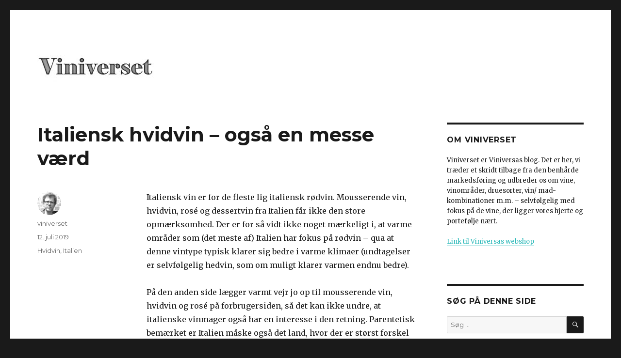

--- FILE ---
content_type: text/html; charset=UTF-8
request_url: https://viniverset.dk/2019/07/12/italiensk-hvidvin-ogsaa-en-messe-vaerd/
body_size: 11549
content:
<!DOCTYPE html>
<html lang="da-DK" class="no-js">
<head>
	<meta charset="UTF-8">
	<meta name="viewport" content="width=device-width, initial-scale=1">
	<link rel="profile" href="http://gmpg.org/xfn/11">
		<link rel="pingback" href="https://viniverset.dk/xmlrpc.php">
		<script>(function(html){html.className = html.className.replace(/\bno-js\b/,'js')})(document.documentElement);</script>
<title>Italiensk hvidvin &#8211; også en messe værd &#8211; Viniverset</title>
<meta name='robots' content='max-image-preview:large' />
<link rel='dns-prefetch' href='//fonts.googleapis.com' />
<link href='https://fonts.gstatic.com' crossorigin rel='preconnect' />
<link rel="alternate" type="application/rss+xml" title="Viniverset &raquo; Feed" href="https://viniverset.dk/feed/" />
<link rel="alternate" type="application/rss+xml" title="Viniverset &raquo;-kommentar-feed" href="https://viniverset.dk/comments/feed/" />
<link rel="alternate" type="application/rss+xml" title="Viniverset &raquo; Italiensk hvidvin &#8211; også en messe værd-kommentar-feed" href="https://viniverset.dk/2019/07/12/italiensk-hvidvin-ogsaa-en-messe-vaerd/feed/" />
<script type="text/javascript">
/* <![CDATA[ */
window._wpemojiSettings = {"baseUrl":"https:\/\/s.w.org\/images\/core\/emoji\/15.0.3\/72x72\/","ext":".png","svgUrl":"https:\/\/s.w.org\/images\/core\/emoji\/15.0.3\/svg\/","svgExt":".svg","source":{"concatemoji":"https:\/\/viniverset.dk\/wp-includes\/js\/wp-emoji-release.min.js?ver=6.6.4"}};
/*! This file is auto-generated */
!function(i,n){var o,s,e;function c(e){try{var t={supportTests:e,timestamp:(new Date).valueOf()};sessionStorage.setItem(o,JSON.stringify(t))}catch(e){}}function p(e,t,n){e.clearRect(0,0,e.canvas.width,e.canvas.height),e.fillText(t,0,0);var t=new Uint32Array(e.getImageData(0,0,e.canvas.width,e.canvas.height).data),r=(e.clearRect(0,0,e.canvas.width,e.canvas.height),e.fillText(n,0,0),new Uint32Array(e.getImageData(0,0,e.canvas.width,e.canvas.height).data));return t.every(function(e,t){return e===r[t]})}function u(e,t,n){switch(t){case"flag":return n(e,"\ud83c\udff3\ufe0f\u200d\u26a7\ufe0f","\ud83c\udff3\ufe0f\u200b\u26a7\ufe0f")?!1:!n(e,"\ud83c\uddfa\ud83c\uddf3","\ud83c\uddfa\u200b\ud83c\uddf3")&&!n(e,"\ud83c\udff4\udb40\udc67\udb40\udc62\udb40\udc65\udb40\udc6e\udb40\udc67\udb40\udc7f","\ud83c\udff4\u200b\udb40\udc67\u200b\udb40\udc62\u200b\udb40\udc65\u200b\udb40\udc6e\u200b\udb40\udc67\u200b\udb40\udc7f");case"emoji":return!n(e,"\ud83d\udc26\u200d\u2b1b","\ud83d\udc26\u200b\u2b1b")}return!1}function f(e,t,n){var r="undefined"!=typeof WorkerGlobalScope&&self instanceof WorkerGlobalScope?new OffscreenCanvas(300,150):i.createElement("canvas"),a=r.getContext("2d",{willReadFrequently:!0}),o=(a.textBaseline="top",a.font="600 32px Arial",{});return e.forEach(function(e){o[e]=t(a,e,n)}),o}function t(e){var t=i.createElement("script");t.src=e,t.defer=!0,i.head.appendChild(t)}"undefined"!=typeof Promise&&(o="wpEmojiSettingsSupports",s=["flag","emoji"],n.supports={everything:!0,everythingExceptFlag:!0},e=new Promise(function(e){i.addEventListener("DOMContentLoaded",e,{once:!0})}),new Promise(function(t){var n=function(){try{var e=JSON.parse(sessionStorage.getItem(o));if("object"==typeof e&&"number"==typeof e.timestamp&&(new Date).valueOf()<e.timestamp+604800&&"object"==typeof e.supportTests)return e.supportTests}catch(e){}return null}();if(!n){if("undefined"!=typeof Worker&&"undefined"!=typeof OffscreenCanvas&&"undefined"!=typeof URL&&URL.createObjectURL&&"undefined"!=typeof Blob)try{var e="postMessage("+f.toString()+"("+[JSON.stringify(s),u.toString(),p.toString()].join(",")+"));",r=new Blob([e],{type:"text/javascript"}),a=new Worker(URL.createObjectURL(r),{name:"wpTestEmojiSupports"});return void(a.onmessage=function(e){c(n=e.data),a.terminate(),t(n)})}catch(e){}c(n=f(s,u,p))}t(n)}).then(function(e){for(var t in e)n.supports[t]=e[t],n.supports.everything=n.supports.everything&&n.supports[t],"flag"!==t&&(n.supports.everythingExceptFlag=n.supports.everythingExceptFlag&&n.supports[t]);n.supports.everythingExceptFlag=n.supports.everythingExceptFlag&&!n.supports.flag,n.DOMReady=!1,n.readyCallback=function(){n.DOMReady=!0}}).then(function(){return e}).then(function(){var e;n.supports.everything||(n.readyCallback(),(e=n.source||{}).concatemoji?t(e.concatemoji):e.wpemoji&&e.twemoji&&(t(e.twemoji),t(e.wpemoji)))}))}((window,document),window._wpemojiSettings);
/* ]]> */
</script>
<style id='wp-emoji-styles-inline-css' type='text/css'>

	img.wp-smiley, img.emoji {
		display: inline !important;
		border: none !important;
		box-shadow: none !important;
		height: 1em !important;
		width: 1em !important;
		margin: 0 0.07em !important;
		vertical-align: -0.1em !important;
		background: none !important;
		padding: 0 !important;
	}
</style>
<link rel='stylesheet' id='wp-block-library-css' href='https://viniverset.dk/wp-includes/css/dist/block-library/style.min.css?ver=6.6.4' type='text/css' media='all' />
<style id='wp-block-library-theme-inline-css' type='text/css'>
.wp-block-audio :where(figcaption){color:#555;font-size:13px;text-align:center}.is-dark-theme .wp-block-audio :where(figcaption){color:#ffffffa6}.wp-block-audio{margin:0 0 1em}.wp-block-code{border:1px solid #ccc;border-radius:4px;font-family:Menlo,Consolas,monaco,monospace;padding:.8em 1em}.wp-block-embed :where(figcaption){color:#555;font-size:13px;text-align:center}.is-dark-theme .wp-block-embed :where(figcaption){color:#ffffffa6}.wp-block-embed{margin:0 0 1em}.blocks-gallery-caption{color:#555;font-size:13px;text-align:center}.is-dark-theme .blocks-gallery-caption{color:#ffffffa6}:root :where(.wp-block-image figcaption){color:#555;font-size:13px;text-align:center}.is-dark-theme :root :where(.wp-block-image figcaption){color:#ffffffa6}.wp-block-image{margin:0 0 1em}.wp-block-pullquote{border-bottom:4px solid;border-top:4px solid;color:currentColor;margin-bottom:1.75em}.wp-block-pullquote cite,.wp-block-pullquote footer,.wp-block-pullquote__citation{color:currentColor;font-size:.8125em;font-style:normal;text-transform:uppercase}.wp-block-quote{border-left:.25em solid;margin:0 0 1.75em;padding-left:1em}.wp-block-quote cite,.wp-block-quote footer{color:currentColor;font-size:.8125em;font-style:normal;position:relative}.wp-block-quote.has-text-align-right{border-left:none;border-right:.25em solid;padding-left:0;padding-right:1em}.wp-block-quote.has-text-align-center{border:none;padding-left:0}.wp-block-quote.is-large,.wp-block-quote.is-style-large,.wp-block-quote.is-style-plain{border:none}.wp-block-search .wp-block-search__label{font-weight:700}.wp-block-search__button{border:1px solid #ccc;padding:.375em .625em}:where(.wp-block-group.has-background){padding:1.25em 2.375em}.wp-block-separator.has-css-opacity{opacity:.4}.wp-block-separator{border:none;border-bottom:2px solid;margin-left:auto;margin-right:auto}.wp-block-separator.has-alpha-channel-opacity{opacity:1}.wp-block-separator:not(.is-style-wide):not(.is-style-dots){width:100px}.wp-block-separator.has-background:not(.is-style-dots){border-bottom:none;height:1px}.wp-block-separator.has-background:not(.is-style-wide):not(.is-style-dots){height:2px}.wp-block-table{margin:0 0 1em}.wp-block-table td,.wp-block-table th{word-break:normal}.wp-block-table :where(figcaption){color:#555;font-size:13px;text-align:center}.is-dark-theme .wp-block-table :where(figcaption){color:#ffffffa6}.wp-block-video :where(figcaption){color:#555;font-size:13px;text-align:center}.is-dark-theme .wp-block-video :where(figcaption){color:#ffffffa6}.wp-block-video{margin:0 0 1em}:root :where(.wp-block-template-part.has-background){margin-bottom:0;margin-top:0;padding:1.25em 2.375em}
</style>
<style id='classic-theme-styles-inline-css' type='text/css'>
/*! This file is auto-generated */
.wp-block-button__link{color:#fff;background-color:#32373c;border-radius:9999px;box-shadow:none;text-decoration:none;padding:calc(.667em + 2px) calc(1.333em + 2px);font-size:1.125em}.wp-block-file__button{background:#32373c;color:#fff;text-decoration:none}
</style>
<style id='global-styles-inline-css' type='text/css'>
:root{--wp--preset--aspect-ratio--square: 1;--wp--preset--aspect-ratio--4-3: 4/3;--wp--preset--aspect-ratio--3-4: 3/4;--wp--preset--aspect-ratio--3-2: 3/2;--wp--preset--aspect-ratio--2-3: 2/3;--wp--preset--aspect-ratio--16-9: 16/9;--wp--preset--aspect-ratio--9-16: 9/16;--wp--preset--color--black: #000000;--wp--preset--color--cyan-bluish-gray: #abb8c3;--wp--preset--color--white: #fff;--wp--preset--color--pale-pink: #f78da7;--wp--preset--color--vivid-red: #cf2e2e;--wp--preset--color--luminous-vivid-orange: #ff6900;--wp--preset--color--luminous-vivid-amber: #fcb900;--wp--preset--color--light-green-cyan: #7bdcb5;--wp--preset--color--vivid-green-cyan: #00d084;--wp--preset--color--pale-cyan-blue: #8ed1fc;--wp--preset--color--vivid-cyan-blue: #0693e3;--wp--preset--color--vivid-purple: #9b51e0;--wp--preset--color--dark-gray: #1a1a1a;--wp--preset--color--medium-gray: #686868;--wp--preset--color--light-gray: #e5e5e5;--wp--preset--color--blue-gray: #4d545c;--wp--preset--color--bright-blue: #007acc;--wp--preset--color--light-blue: #9adffd;--wp--preset--color--dark-brown: #402b30;--wp--preset--color--medium-brown: #774e24;--wp--preset--color--dark-red: #640c1f;--wp--preset--color--bright-red: #ff675f;--wp--preset--color--yellow: #ffef8e;--wp--preset--gradient--vivid-cyan-blue-to-vivid-purple: linear-gradient(135deg,rgba(6,147,227,1) 0%,rgb(155,81,224) 100%);--wp--preset--gradient--light-green-cyan-to-vivid-green-cyan: linear-gradient(135deg,rgb(122,220,180) 0%,rgb(0,208,130) 100%);--wp--preset--gradient--luminous-vivid-amber-to-luminous-vivid-orange: linear-gradient(135deg,rgba(252,185,0,1) 0%,rgba(255,105,0,1) 100%);--wp--preset--gradient--luminous-vivid-orange-to-vivid-red: linear-gradient(135deg,rgba(255,105,0,1) 0%,rgb(207,46,46) 100%);--wp--preset--gradient--very-light-gray-to-cyan-bluish-gray: linear-gradient(135deg,rgb(238,238,238) 0%,rgb(169,184,195) 100%);--wp--preset--gradient--cool-to-warm-spectrum: linear-gradient(135deg,rgb(74,234,220) 0%,rgb(151,120,209) 20%,rgb(207,42,186) 40%,rgb(238,44,130) 60%,rgb(251,105,98) 80%,rgb(254,248,76) 100%);--wp--preset--gradient--blush-light-purple: linear-gradient(135deg,rgb(255,206,236) 0%,rgb(152,150,240) 100%);--wp--preset--gradient--blush-bordeaux: linear-gradient(135deg,rgb(254,205,165) 0%,rgb(254,45,45) 50%,rgb(107,0,62) 100%);--wp--preset--gradient--luminous-dusk: linear-gradient(135deg,rgb(255,203,112) 0%,rgb(199,81,192) 50%,rgb(65,88,208) 100%);--wp--preset--gradient--pale-ocean: linear-gradient(135deg,rgb(255,245,203) 0%,rgb(182,227,212) 50%,rgb(51,167,181) 100%);--wp--preset--gradient--electric-grass: linear-gradient(135deg,rgb(202,248,128) 0%,rgb(113,206,126) 100%);--wp--preset--gradient--midnight: linear-gradient(135deg,rgb(2,3,129) 0%,rgb(40,116,252) 100%);--wp--preset--font-size--small: 13px;--wp--preset--font-size--medium: 20px;--wp--preset--font-size--large: 36px;--wp--preset--font-size--x-large: 42px;--wp--preset--spacing--20: 0.44rem;--wp--preset--spacing--30: 0.67rem;--wp--preset--spacing--40: 1rem;--wp--preset--spacing--50: 1.5rem;--wp--preset--spacing--60: 2.25rem;--wp--preset--spacing--70: 3.38rem;--wp--preset--spacing--80: 5.06rem;--wp--preset--shadow--natural: 6px 6px 9px rgba(0, 0, 0, 0.2);--wp--preset--shadow--deep: 12px 12px 50px rgba(0, 0, 0, 0.4);--wp--preset--shadow--sharp: 6px 6px 0px rgba(0, 0, 0, 0.2);--wp--preset--shadow--outlined: 6px 6px 0px -3px rgba(255, 255, 255, 1), 6px 6px rgba(0, 0, 0, 1);--wp--preset--shadow--crisp: 6px 6px 0px rgba(0, 0, 0, 1);}:where(.is-layout-flex){gap: 0.5em;}:where(.is-layout-grid){gap: 0.5em;}body .is-layout-flex{display: flex;}.is-layout-flex{flex-wrap: wrap;align-items: center;}.is-layout-flex > :is(*, div){margin: 0;}body .is-layout-grid{display: grid;}.is-layout-grid > :is(*, div){margin: 0;}:where(.wp-block-columns.is-layout-flex){gap: 2em;}:where(.wp-block-columns.is-layout-grid){gap: 2em;}:where(.wp-block-post-template.is-layout-flex){gap: 1.25em;}:where(.wp-block-post-template.is-layout-grid){gap: 1.25em;}.has-black-color{color: var(--wp--preset--color--black) !important;}.has-cyan-bluish-gray-color{color: var(--wp--preset--color--cyan-bluish-gray) !important;}.has-white-color{color: var(--wp--preset--color--white) !important;}.has-pale-pink-color{color: var(--wp--preset--color--pale-pink) !important;}.has-vivid-red-color{color: var(--wp--preset--color--vivid-red) !important;}.has-luminous-vivid-orange-color{color: var(--wp--preset--color--luminous-vivid-orange) !important;}.has-luminous-vivid-amber-color{color: var(--wp--preset--color--luminous-vivid-amber) !important;}.has-light-green-cyan-color{color: var(--wp--preset--color--light-green-cyan) !important;}.has-vivid-green-cyan-color{color: var(--wp--preset--color--vivid-green-cyan) !important;}.has-pale-cyan-blue-color{color: var(--wp--preset--color--pale-cyan-blue) !important;}.has-vivid-cyan-blue-color{color: var(--wp--preset--color--vivid-cyan-blue) !important;}.has-vivid-purple-color{color: var(--wp--preset--color--vivid-purple) !important;}.has-black-background-color{background-color: var(--wp--preset--color--black) !important;}.has-cyan-bluish-gray-background-color{background-color: var(--wp--preset--color--cyan-bluish-gray) !important;}.has-white-background-color{background-color: var(--wp--preset--color--white) !important;}.has-pale-pink-background-color{background-color: var(--wp--preset--color--pale-pink) !important;}.has-vivid-red-background-color{background-color: var(--wp--preset--color--vivid-red) !important;}.has-luminous-vivid-orange-background-color{background-color: var(--wp--preset--color--luminous-vivid-orange) !important;}.has-luminous-vivid-amber-background-color{background-color: var(--wp--preset--color--luminous-vivid-amber) !important;}.has-light-green-cyan-background-color{background-color: var(--wp--preset--color--light-green-cyan) !important;}.has-vivid-green-cyan-background-color{background-color: var(--wp--preset--color--vivid-green-cyan) !important;}.has-pale-cyan-blue-background-color{background-color: var(--wp--preset--color--pale-cyan-blue) !important;}.has-vivid-cyan-blue-background-color{background-color: var(--wp--preset--color--vivid-cyan-blue) !important;}.has-vivid-purple-background-color{background-color: var(--wp--preset--color--vivid-purple) !important;}.has-black-border-color{border-color: var(--wp--preset--color--black) !important;}.has-cyan-bluish-gray-border-color{border-color: var(--wp--preset--color--cyan-bluish-gray) !important;}.has-white-border-color{border-color: var(--wp--preset--color--white) !important;}.has-pale-pink-border-color{border-color: var(--wp--preset--color--pale-pink) !important;}.has-vivid-red-border-color{border-color: var(--wp--preset--color--vivid-red) !important;}.has-luminous-vivid-orange-border-color{border-color: var(--wp--preset--color--luminous-vivid-orange) !important;}.has-luminous-vivid-amber-border-color{border-color: var(--wp--preset--color--luminous-vivid-amber) !important;}.has-light-green-cyan-border-color{border-color: var(--wp--preset--color--light-green-cyan) !important;}.has-vivid-green-cyan-border-color{border-color: var(--wp--preset--color--vivid-green-cyan) !important;}.has-pale-cyan-blue-border-color{border-color: var(--wp--preset--color--pale-cyan-blue) !important;}.has-vivid-cyan-blue-border-color{border-color: var(--wp--preset--color--vivid-cyan-blue) !important;}.has-vivid-purple-border-color{border-color: var(--wp--preset--color--vivid-purple) !important;}.has-vivid-cyan-blue-to-vivid-purple-gradient-background{background: var(--wp--preset--gradient--vivid-cyan-blue-to-vivid-purple) !important;}.has-light-green-cyan-to-vivid-green-cyan-gradient-background{background: var(--wp--preset--gradient--light-green-cyan-to-vivid-green-cyan) !important;}.has-luminous-vivid-amber-to-luminous-vivid-orange-gradient-background{background: var(--wp--preset--gradient--luminous-vivid-amber-to-luminous-vivid-orange) !important;}.has-luminous-vivid-orange-to-vivid-red-gradient-background{background: var(--wp--preset--gradient--luminous-vivid-orange-to-vivid-red) !important;}.has-very-light-gray-to-cyan-bluish-gray-gradient-background{background: var(--wp--preset--gradient--very-light-gray-to-cyan-bluish-gray) !important;}.has-cool-to-warm-spectrum-gradient-background{background: var(--wp--preset--gradient--cool-to-warm-spectrum) !important;}.has-blush-light-purple-gradient-background{background: var(--wp--preset--gradient--blush-light-purple) !important;}.has-blush-bordeaux-gradient-background{background: var(--wp--preset--gradient--blush-bordeaux) !important;}.has-luminous-dusk-gradient-background{background: var(--wp--preset--gradient--luminous-dusk) !important;}.has-pale-ocean-gradient-background{background: var(--wp--preset--gradient--pale-ocean) !important;}.has-electric-grass-gradient-background{background: var(--wp--preset--gradient--electric-grass) !important;}.has-midnight-gradient-background{background: var(--wp--preset--gradient--midnight) !important;}.has-small-font-size{font-size: var(--wp--preset--font-size--small) !important;}.has-medium-font-size{font-size: var(--wp--preset--font-size--medium) !important;}.has-large-font-size{font-size: var(--wp--preset--font-size--large) !important;}.has-x-large-font-size{font-size: var(--wp--preset--font-size--x-large) !important;}
:where(.wp-block-post-template.is-layout-flex){gap: 1.25em;}:where(.wp-block-post-template.is-layout-grid){gap: 1.25em;}
:where(.wp-block-columns.is-layout-flex){gap: 2em;}:where(.wp-block-columns.is-layout-grid){gap: 2em;}
:root :where(.wp-block-pullquote){font-size: 1.5em;line-height: 1.6;}
</style>
<link rel='stylesheet' id='uaf_client_css-css' href='http://viniverset.dk/wp-content/uploads/useanyfont/uaf.css?ver=1439563792' type='text/css' media='all' />
<link rel='stylesheet' id='twentysixteen-fonts-css' href='https://fonts.googleapis.com/css?family=Merriweather%3A400%2C700%2C900%2C400italic%2C700italic%2C900italic%7CMontserrat%3A400%2C700%7CInconsolata%3A400&#038;subset=latin%2Clatin-ext' type='text/css' media='all' />
<link rel='stylesheet' id='genericons-css' href='https://viniverset.dk/wp-content/themes/twentysixteen/genericons/genericons.css?ver=3.4.1' type='text/css' media='all' />
<link rel='stylesheet' id='twentysixteen-style-css' href='https://viniverset.dk/wp-content/themes/twentysixteen/style.css?ver=6.6.4' type='text/css' media='all' />
<style id='twentysixteen-style-inline-css' type='text/css'>

		/* Custom Link Color */
		.menu-toggle:hover,
		.menu-toggle:focus,
		a,
		.main-navigation a:hover,
		.main-navigation a:focus,
		.dropdown-toggle:hover,
		.dropdown-toggle:focus,
		.social-navigation a:hover:before,
		.social-navigation a:focus:before,
		.post-navigation a:hover .post-title,
		.post-navigation a:focus .post-title,
		.tagcloud a:hover,
		.tagcloud a:focus,
		.site-branding .site-title a:hover,
		.site-branding .site-title a:focus,
		.entry-title a:hover,
		.entry-title a:focus,
		.entry-footer a:hover,
		.entry-footer a:focus,
		.comment-metadata a:hover,
		.comment-metadata a:focus,
		.pingback .comment-edit-link:hover,
		.pingback .comment-edit-link:focus,
		.comment-reply-link,
		.comment-reply-link:hover,
		.comment-reply-link:focus,
		.required,
		.site-info a:hover,
		.site-info a:focus {
			color: #28b8b8;
		}

		mark,
		ins,
		button:hover,
		button:focus,
		input[type="button"]:hover,
		input[type="button"]:focus,
		input[type="reset"]:hover,
		input[type="reset"]:focus,
		input[type="submit"]:hover,
		input[type="submit"]:focus,
		.pagination .prev:hover,
		.pagination .prev:focus,
		.pagination .next:hover,
		.pagination .next:focus,
		.widget_calendar tbody a,
		.page-links a:hover,
		.page-links a:focus {
			background-color: #28b8b8;
		}

		input[type="date"]:focus,
		input[type="time"]:focus,
		input[type="datetime-local"]:focus,
		input[type="week"]:focus,
		input[type="month"]:focus,
		input[type="text"]:focus,
		input[type="email"]:focus,
		input[type="url"]:focus,
		input[type="password"]:focus,
		input[type="search"]:focus,
		input[type="tel"]:focus,
		input[type="number"]:focus,
		textarea:focus,
		.tagcloud a:hover,
		.tagcloud a:focus,
		.menu-toggle:hover,
		.menu-toggle:focus {
			border-color: #28b8b8;
		}

		@media screen and (min-width: 56.875em) {
			.main-navigation li:hover > a,
			.main-navigation li.focus > a {
				color: #28b8b8;
			}
		}
	
</style>
<link rel='stylesheet' id='twentysixteen-block-style-css' href='https://viniverset.dk/wp-content/themes/twentysixteen/css/blocks.css?ver=20181230' type='text/css' media='all' />
<!--[if lt IE 10]>
<link rel='stylesheet' id='twentysixteen-ie-css' href='https://viniverset.dk/wp-content/themes/twentysixteen/css/ie.css?ver=20160816' type='text/css' media='all' />
<![endif]-->
<!--[if lt IE 9]>
<link rel='stylesheet' id='twentysixteen-ie8-css' href='https://viniverset.dk/wp-content/themes/twentysixteen/css/ie8.css?ver=20160816' type='text/css' media='all' />
<![endif]-->
<!--[if lt IE 8]>
<link rel='stylesheet' id='twentysixteen-ie7-css' href='https://viniverset.dk/wp-content/themes/twentysixteen/css/ie7.css?ver=20160816' type='text/css' media='all' />
<![endif]-->
<!--[if lt IE 9]>
<script type="text/javascript" src="https://viniverset.dk/wp-content/themes/twentysixteen/js/html5.js?ver=3.7.3" id="twentysixteen-html5-js"></script>
<![endif]-->
<script type="text/javascript" src="https://viniverset.dk/wp-includes/js/jquery/jquery.min.js?ver=3.7.1" id="jquery-core-js"></script>
<script type="text/javascript" src="https://viniverset.dk/wp-includes/js/jquery/jquery-migrate.min.js?ver=3.4.1" id="jquery-migrate-js"></script>
<link rel="https://api.w.org/" href="https://viniverset.dk/wp-json/" /><link rel="alternate" title="JSON" type="application/json" href="https://viniverset.dk/wp-json/wp/v2/posts/233" /><link rel="EditURI" type="application/rsd+xml" title="RSD" href="https://viniverset.dk/xmlrpc.php?rsd" />
<meta name="generator" content="WordPress 6.6.4" />
<link rel="canonical" href="https://viniverset.dk/2019/07/12/italiensk-hvidvin-ogsaa-en-messe-vaerd/" />
<link rel='shortlink' href='https://viniverset.dk/?p=233' />
<link rel="alternate" title="oEmbed (JSON)" type="application/json+oembed" href="https://viniverset.dk/wp-json/oembed/1.0/embed?url=https%3A%2F%2Fviniverset.dk%2F2019%2F07%2F12%2Fitaliensk-hvidvin-ogsaa-en-messe-vaerd%2F" />
<link rel="alternate" title="oEmbed (XML)" type="text/xml+oembed" href="https://viniverset.dk/wp-json/oembed/1.0/embed?url=https%3A%2F%2Fviniverset.dk%2F2019%2F07%2F12%2Fitaliensk-hvidvin-ogsaa-en-messe-vaerd%2F&#038;format=xml" />
<style type="text/css">.recentcomments a{display:inline !important;padding:0 !important;margin:0 !important;}</style>		<style type="text/css" id="twentysixteen-header-css">
		.site-branding {
			margin: 0 auto 0 0;
		}

		.site-branding .site-title,
		.site-description {
			clip: rect(1px, 1px, 1px, 1px);
			position: absolute;
		}
		</style>
		<link rel="icon" href="https://viniverset.dk/wp-content/uploads/2019/05/cropped-icon_viniverset-32x32.jpg" sizes="32x32" />
<link rel="icon" href="https://viniverset.dk/wp-content/uploads/2019/05/cropped-icon_viniverset-192x192.jpg" sizes="192x192" />
<link rel="apple-touch-icon" href="https://viniverset.dk/wp-content/uploads/2019/05/cropped-icon_viniverset-180x180.jpg" />
<meta name="msapplication-TileImage" content="https://viniverset.dk/wp-content/uploads/2019/05/cropped-icon_viniverset-270x270.jpg" />
</head>

<body class="post-template-default single single-post postid-233 single-format-standard wp-custom-logo wp-embed-responsive">
<div id="page" class="site">
	<div class="site-inner">
		<a class="skip-link screen-reader-text" href="#content">Videre til indhold</a>

		<header id="masthead" class="site-header" role="banner">
			<div class="site-header-main">
				<div class="site-branding">
					<a href="https://viniverset.dk/" class="custom-logo-link" rel="home"><img width="240" height="64" src="https://viniverset.dk/wp-content/uploads/2019/05/cropped-viniverset_logo.jpg" class="custom-logo" alt="Viniverset" decoding="async" /></a>
											<p class="site-title"><a href="https://viniverset.dk/" rel="home">Viniverset</a></p>
												<p class="site-description">Strejftog i vinverdens randområder</p>
									</div><!-- .site-branding -->

							</div><!-- .site-header-main -->

					</header><!-- .site-header -->

		<div id="content" class="site-content">

<div id="primary" class="content-area">
	<main id="main" class="site-main" role="main">
		
<article id="post-233" class="post-233 post type-post status-publish format-standard hentry category-hvidvin category-italien">
	<header class="entry-header">
		<h1 class="entry-title">Italiensk hvidvin &#8211; også en messe værd</h1>	</header><!-- .entry-header -->

	
	
	<div class="entry-content">
		
<p>Italiensk vin er for de fleste lig italiensk rødvin. Mousserende vin, hvidvin, rosé og dessertvin fra Italien får ikke den store opmærksomhed. Der er for så vidt ikke noget mærkeligt i, at varme områder som (det meste af) Italien har fokus på rødvin &#8211; qua at denne vintype typisk klarer sig bedre i varme klimaer (undtagelser er selvfølgelig hedvin, som om muligt klarer varmen endnu bedre). </p>



<p>På den anden side lægger varmt vejr jo op til mousserende vin, hvidvin og rosé på forbrugersiden, så det kan ikke undre, at italienske vinmager også har en interesse i den retning. Parentetisk bemærket er Italien måske også det land, hvor der er størst forskel på, hvad lokalbefolkningen drikker, og hvad vinøse turister interesserer sig for. </p>



<p>Det er ikke fordi, at Italien ikke har haft en form for kommerciel succes med i hvert fald hvidvin og mousserende vin. I 1980&#8217;erne var Soave og Frascati det, mange drak &#8211; og i dag er der en vis Pinot Grigio og Prosecco-bølge. Når det handler om kvalitet har Italien imidlertid haft sværere ved at etablere sig på disse fronter. </p>



<p>Og ja, klimaet er ikke så umiddelbart velegnet til hvidvin, rosé og mousserende vin som f.eks. Tyskland og Frankrig, men på den anden side har områder som f.eks. Californien vist, at man også kan lave kvalitetshvidvin i varme klimaer. </p>



<p>Og der findes altså også spændende vine i disse kategorier i Italien. </p>



<p>Jeg skal ærligt indrømme, at jeg endnu ikke har fået hverken den mousserende vin eller rosé, der får mig til at sværge til disse vintyper i deres italienske udgaver. På det mousserende område vil jeg hævde, at det er de billigere typer &#8211; som Prosecco eller Asti Spumante -, som er mest interessante, mens de vine, som forsøger at nærme sig Champagne (Franciacorta m.fl.) ikke formår at retfærdiggøre deres priser. </p>



<p>Men hvad med italiensk hvidvin? </p>



<p>Her vil jeg faktisk hævde, at Italien har noget at byde på. Og som med deres rødvine er det i min bog klart de lokale druesorter, som er mest interessante. </p>



<p>Garganega, Verdicchio, Vermentino, Arneis m.fl. giver faktisk vine, som ikke blot smager godt, men som også bidrager med noget unikt på den internationale vinscene. </p>



<p>Det kræver selvfølgelig, at de parres med seriøse vinproducenter, som tager både druesorterne og vinproduktionen alvorligt. Sker det, får man vine, der ikke skal konkurrere med hverken Frankrig eller Tyskland, netop fordi de giver vine med et andet udtryk og egenart. </p>



<p>Generelt er friskhed mantraet i italienske hvidvine. Det skyldes ikke blot klimaet, men også den mad, vinene typisk parres med. Chardonnay-fede hvidvine er således en sjældenhed i Italien (selv de hvidvine, som rent faktisk er lavet på Chardonnay er typiske lette og frugtige). </p>



<p>Fadlagring af hvidvin findes absolut, men igen er det ikke normen. Til gengæld arbejder flere og flere italienske vinmagere med bærmekontakt og batonnage for at give ekstra kompleksitet og mundfornemmelse til deres vine. Disse vine hører typisk til blandt de mest spændende italienske hvidvine. </p>



<p>Prismæssigt vil jeg hævde, at det typisk er i niveauet omkring 150-200 kroner, at man får de mest interessante vine, når man sammenholder pris og kvalitet. </p>



<p>I det billige leje kan de italienske vine simpelthen ikke måle sig med f.eks. de tyske, når man ser på kvalitet, og over 200,- kan kvaliteten ofte ikke følge med.  </p>



<p>I smørhullet fra 150-200,- findes der imidlertid egensindige hvidvine med stor personlighed og kompleksitet, som absolut bør tages alvorligt af alle vininteresserede.</p>

<div class="author-info">
	<div class="author-avatar">
		<img alt='' src='https://secure.gravatar.com/avatar/8a8a4442e0105caccbf9dd30af83a9a6?s=42&#038;d=mm&#038;r=g' srcset='https://secure.gravatar.com/avatar/8a8a4442e0105caccbf9dd30af83a9a6?s=84&#038;d=mm&#038;r=g 2x' class='avatar avatar-42 photo' height='42' width='42' decoding='async'/>	</div><!-- .author-avatar -->

	<div class="author-description">
		<h2 class="author-title"><span class="author-heading">Forfatter:</span> viniverset</h2>

		<p class="author-bio">
			Vinimportør med speciale i vin fra mindre kendte områder i Tyskland, Frankrig og Italien.			<a class="author-link" href="https://viniverset.dk/author/viniverset/" rel="author">
				Vis alle indlæg fra viniverset			</a>
		</p><!-- .author-bio -->
	</div><!-- .author-description -->
</div><!-- .author-info -->
	</div><!-- .entry-content -->

	<footer class="entry-footer">
		<span class="byline"><span class="author vcard"><img alt='' src='https://secure.gravatar.com/avatar/8a8a4442e0105caccbf9dd30af83a9a6?s=49&#038;d=mm&#038;r=g' srcset='https://secure.gravatar.com/avatar/8a8a4442e0105caccbf9dd30af83a9a6?s=98&#038;d=mm&#038;r=g 2x' class='avatar avatar-49 photo' height='49' width='49' decoding='async'/><span class="screen-reader-text">Forfatter </span> <a class="url fn n" href="https://viniverset.dk/author/viniverset/">viniverset</a></span></span><span class="posted-on"><span class="screen-reader-text">Udgivet  </span><a href="https://viniverset.dk/2019/07/12/italiensk-hvidvin-ogsaa-en-messe-vaerd/" rel="bookmark"><time class="entry-date published" datetime="2019-07-12T14:33:27+00:00">12. juli 2019</time><time class="updated" datetime="2019-07-12T14:40:33+00:00">12. juli 2019</time></a></span><span class="cat-links"><span class="screen-reader-text">Kategorier </span><a href="https://viniverset.dk/category/hvidvin/" rel="category tag">Hvidvin</a>, <a href="https://viniverset.dk/category/italien/" rel="category tag">Italien</a></span>			</footer><!-- .entry-footer -->
</article><!-- #post-## -->

<div id="comments" class="comments-area">

	
	
		<div id="respond" class="comment-respond">
		<h2 id="reply-title" class="comment-reply-title">Skriv et svar <small><a rel="nofollow" id="cancel-comment-reply-link" href="/2019/07/12/italiensk-hvidvin-ogsaa-en-messe-vaerd/#respond" style="display:none;">Annuller svar</a></small></h2><p class="must-log-in">Du skal være <a href="https://viniverset.dk/wp-login.php?redirect_to=https%3A%2F%2Fviniverset.dk%2F2019%2F07%2F12%2Fitaliensk-hvidvin-ogsaa-en-messe-vaerd%2F">logget ind</a> for at skrive en kommentar.</p>	</div><!-- #respond -->
	
</div><!-- .comments-area -->

	<nav class="navigation post-navigation" aria-label="Indlæg">
		<h2 class="screen-reader-text">Indlægsnavigation</h2>
		<div class="nav-links"><div class="nav-previous"><a href="https://viniverset.dk/2019/07/05/fejl-i-vin-som-i-virkeligheden-ikke-er-fejl/" rel="prev"><span class="meta-nav" aria-hidden="true">Forrige</span> <span class="screen-reader-text">Forrige indlæg:</span> <span class="post-title">Fejl i vin &#8211; som i virkeligheden ikke er fejl&#8230;</span></a></div><div class="nav-next"><a href="https://viniverset.dk/2019/07/17/de-bedste-sommervine/" rel="next"><span class="meta-nav" aria-hidden="true">Næste</span> <span class="screen-reader-text">Næste indlæg:</span> <span class="post-title">De bedste sommervine</span></a></div></div>
	</nav>
	</main><!-- .site-main -->

	
</div><!-- .content-area -->


	<aside id="secondary" class="sidebar widget-area" role="complementary">
		<section id="text-5" class="widget widget_text"><h2 class="widget-title">Om viniverset</h2>			<div class="textwidget">Viniverset er Viniversas blog. Det er her, vi træder et skridt tilbage fra den benhårde markedsføring og udbreder os om vine, vinområder, druesorter, vin/ mad-kombinationer m.m. – selvfølgelig med fokus på de vine, der ligger vores hjerte og portefølje nært.<br>
<br>

<a href="http://viniversa.dk" target="_blank" rel="noopener">Link til Viniversas webshop</a>
<br><br></div>
		</section><section id="search-2" class="widget widget_search"><h2 class="widget-title">Søg på denne side</h2>
<form role="search" method="get" class="search-form" action="https://viniverset.dk/">
	<label>
		<span class="screen-reader-text">Søg efter:</span>
		<input type="search" class="search-field" placeholder="Søg &hellip;" value="" name="s" />
	</label>
	<button type="submit" class="search-submit"><span class="screen-reader-text">Søg</span></button>
</form>
</section>
		<section id="recent-posts-2" class="widget widget_recent_entries">
		<h2 class="widget-title">Seneste indlæg</h2>
		<ul>
											<li>
					<a href="https://viniverset.dk/2025/10/01/vin-uden-tilsatte-sulfitter/">Vin uden tilsatte sulfitter</a>
									</li>
											<li>
					<a href="https://viniverset.dk/2025/09/27/alkohol-og-vin/">Alkohol og vin</a>
									</li>
											<li>
					<a href="https://viniverset.dk/2025/09/17/alkoholfri-vin/">Alkoholfri vin</a>
									</li>
											<li>
					<a href="https://viniverset.dk/2025/09/05/scheurebe/">Scheurebe</a>
									</li>
											<li>
					<a href="https://viniverset.dk/2024/11/08/flemming-hvelplund/">Flemming Hvelplund</a>
									</li>
					</ul>

		</section><section id="recent-comments-2" class="widget widget_recent_comments"><h2 class="widget-title">Seneste kommentarer</h2><ul id="recentcomments"><li class="recentcomments"><span class="comment-author-link"><a href="http://viniverset.dk/2016/11/17/cos-destournel-vertikalsmagning/" class="url" rel="ugc">Cos d&#8217;Estournel Vertikalsmagning &#8211; Viniverset</a></span> til <a href="https://viniverset.dk/2015/11/27/gruaud-larose-vertikalsmagning/#comment-25">Gruaud Larose vertikalsmagning</a></li><li class="recentcomments"><span class="comment-author-link"><a href="http://biovinmio.dk/juleedition-2-hvad-skal-du-drikke-til-julemaden/" class="url" rel="ugc external nofollow">Juleedition #2: Hvad skal du drikke til julemaden? - biovinmio.dk</a></span> til <a href="https://viniverset.dk/2015/12/09/vinen-til-julemaden/#comment-23">Vinen til julemaden</a></li><li class="recentcomments"><span class="comment-author-link"><a href="http://viniverset.dk/2015/12/16/vinen-til-risalamanden/" class="url" rel="ugc">Vinen til risalamanden | Viniverset</a></span> til <a href="https://viniverset.dk/2015/12/09/vinen-til-julemaden/#comment-22">Vinen til julemaden</a></li></ul></section><section id="archives-2" class="widget widget_archive"><h2 class="widget-title">Arkiver</h2>
			<ul>
					<li><a href='https://viniverset.dk/2025/10/'>oktober 2025</a></li>
	<li><a href='https://viniverset.dk/2025/09/'>september 2025</a></li>
	<li><a href='https://viniverset.dk/2024/11/'>november 2024</a></li>
	<li><a href='https://viniverset.dk/2024/10/'>oktober 2024</a></li>
	<li><a href='https://viniverset.dk/2024/07/'>juli 2024</a></li>
	<li><a href='https://viniverset.dk/2024/06/'>juni 2024</a></li>
	<li><a href='https://viniverset.dk/2024/05/'>maj 2024</a></li>
	<li><a href='https://viniverset.dk/2024/01/'>januar 2024</a></li>
	<li><a href='https://viniverset.dk/2022/07/'>juli 2022</a></li>
	<li><a href='https://viniverset.dk/2022/05/'>maj 2022</a></li>
	<li><a href='https://viniverset.dk/2022/03/'>marts 2022</a></li>
	<li><a href='https://viniverset.dk/2022/01/'>januar 2022</a></li>
	<li><a href='https://viniverset.dk/2021/07/'>juli 2021</a></li>
	<li><a href='https://viniverset.dk/2021/06/'>juni 2021</a></li>
	<li><a href='https://viniverset.dk/2021/05/'>maj 2021</a></li>
	<li><a href='https://viniverset.dk/2020/12/'>december 2020</a></li>
	<li><a href='https://viniverset.dk/2020/10/'>oktober 2020</a></li>
	<li><a href='https://viniverset.dk/2020/06/'>juni 2020</a></li>
	<li><a href='https://viniverset.dk/2020/04/'>april 2020</a></li>
	<li><a href='https://viniverset.dk/2020/03/'>marts 2020</a></li>
	<li><a href='https://viniverset.dk/2019/11/'>november 2019</a></li>
	<li><a href='https://viniverset.dk/2019/10/'>oktober 2019</a></li>
	<li><a href='https://viniverset.dk/2019/08/'>august 2019</a></li>
	<li><a href='https://viniverset.dk/2019/07/'>juli 2019</a></li>
	<li><a href='https://viniverset.dk/2019/06/'>juni 2019</a></li>
	<li><a href='https://viniverset.dk/2019/05/'>maj 2019</a></li>
	<li><a href='https://viniverset.dk/2018/04/'>april 2018</a></li>
	<li><a href='https://viniverset.dk/2017/11/'>november 2017</a></li>
	<li><a href='https://viniverset.dk/2017/07/'>juli 2017</a></li>
	<li><a href='https://viniverset.dk/2017/06/'>juni 2017</a></li>
	<li><a href='https://viniverset.dk/2017/01/'>januar 2017</a></li>
	<li><a href='https://viniverset.dk/2016/12/'>december 2016</a></li>
	<li><a href='https://viniverset.dk/2016/11/'>november 2016</a></li>
	<li><a href='https://viniverset.dk/2016/08/'>august 2016</a></li>
	<li><a href='https://viniverset.dk/2016/07/'>juli 2016</a></li>
	<li><a href='https://viniverset.dk/2016/06/'>juni 2016</a></li>
	<li><a href='https://viniverset.dk/2016/05/'>maj 2016</a></li>
	<li><a href='https://viniverset.dk/2016/04/'>april 2016</a></li>
	<li><a href='https://viniverset.dk/2016/03/'>marts 2016</a></li>
	<li><a href='https://viniverset.dk/2016/01/'>januar 2016</a></li>
	<li><a href='https://viniverset.dk/2015/12/'>december 2015</a></li>
	<li><a href='https://viniverset.dk/2015/11/'>november 2015</a></li>
	<li><a href='https://viniverset.dk/2015/10/'>oktober 2015</a></li>
	<li><a href='https://viniverset.dk/2015/09/'>september 2015</a></li>
	<li><a href='https://viniverset.dk/2015/08/'>august 2015</a></li>
			</ul>

			</section><section id="categories-2" class="widget widget_categories"><h2 class="widget-title">Kategorier</h2>
			<ul>
					<li class="cat-item cat-item-59"><a href="https://viniverset.dk/category/tyskland/ahr/">Ahr</a>
</li>
	<li class="cat-item cat-item-68"><a href="https://viniverset.dk/category/alkoholfri-vin/">Alkoholfri vin</a>
</li>
	<li class="cat-item cat-item-65"><a href="https://viniverset.dk/category/aargange/">Årgange</a>
</li>
	<li class="cat-item cat-item-18"><a href="https://viniverset.dk/category/frankrig/beaujolais/">Beaujolais</a>
</li>
	<li class="cat-item cat-item-12"><a href="https://viniverset.dk/category/better-know-a-district/">Better know a district</a>
</li>
	<li class="cat-item cat-item-41"><a href="https://viniverset.dk/category/druesorter/bianco-gentile/">Bianco Gentile</a>
</li>
	<li class="cat-item cat-item-52"><a href="https://viniverset.dk/category/spanien/castilla-y-leon/bierzo/">Bierzo</a>
</li>
	<li class="cat-item cat-item-20"><a href="https://viniverset.dk/category/frankrig/bordeaux/">Bordeaux</a>
</li>
	<li class="cat-item cat-item-17"><a href="https://viniverset.dk/category/frankrig/bourgogne/">Bourgogne</a>
</li>
	<li class="cat-item cat-item-51"><a href="https://viniverset.dk/category/spanien/castilla-y-leon/">Castilla y Léon</a>
</li>
	<li class="cat-item cat-item-23"><a href="https://viniverset.dk/category/frankrig/champagne/">Champagne</a>
</li>
	<li class="cat-item cat-item-3"><a href="https://viniverset.dk/category/druesorter/chenin-blanc/">Chenin Blanc</a>
</li>
	<li class="cat-item cat-item-29"><a href="https://viniverset.dk/category/dessertvin/">Dessertvin</a>
</li>
	<li class="cat-item cat-item-2"><a href="https://viniverset.dk/category/druesorter/">Druesorter</a>
</li>
	<li class="cat-item cat-item-60"><a href="https://viniverset.dk/category/druesorter/elbling/">Elbling</a>
</li>
	<li class="cat-item cat-item-16"><a href="https://viniverset.dk/category/fem-ting/">Fem ting&#8230;</a>
</li>
	<li class="cat-item cat-item-8"><a href="https://viniverset.dk/category/frankrig/">Frankrig</a>
</li>
	<li class="cat-item cat-item-15"><a href="https://viniverset.dk/category/frankrig/sydvestfrankrig/fronton/">Fronton</a>
</li>
	<li class="cat-item cat-item-47"><a href="https://viniverset.dk/category/frugtsoede-vine/">Frugtsøde vine</a>
</li>
	<li class="cat-item cat-item-32"><a href="https://viniverset.dk/category/frankrig/sydvestfrankrig/gaillac/">Gaillac</a>
</li>
	<li class="cat-item cat-item-19"><a href="https://viniverset.dk/category/druesorter/gamay/">Gamay</a>
</li>
	<li class="cat-item cat-item-40"><a href="https://viniverset.dk/category/druesorter/grenache/">Grenache</a>
</li>
	<li class="cat-item cat-item-25"><a href="https://viniverset.dk/category/hedvin/">Hedvin</a>
</li>
	<li class="cat-item cat-item-46"><a href="https://viniverset.dk/category/hvidvin/">Hvidvin</a>
</li>
	<li class="cat-item cat-item-1"><a href="https://viniverset.dk/category/ikke-kategoriseret/">Ikke kategoriseret</a>
</li>
	<li class="cat-item cat-item-45"><a href="https://viniverset.dk/category/italien/">Italien</a>
</li>
	<li class="cat-item cat-item-36"><a href="https://viniverset.dk/category/frankrig/korsika/">Korsika</a>
</li>
	<li class="cat-item cat-item-10"><a href="https://viniverset.dk/category/frankrig/loire/">Loire</a>
</li>
	<li class="cat-item cat-item-9"><a href="https://viniverset.dk/category/druesorter/melon-de-bourgogne/">Melon de Bourgogne</a>
</li>
	<li class="cat-item cat-item-58"><a href="https://viniverset.dk/category/druesorter/merlot/">Merlot</a>
</li>
	<li class="cat-item cat-item-28"><a href="https://viniverset.dk/category/tyskland/mosel/mittelmosel/">Mittelmosel</a>
</li>
	<li class="cat-item cat-item-27"><a href="https://viniverset.dk/category/tyskland/mosel/">Mosel</a>
</li>
	<li class="cat-item cat-item-49"><a href="https://viniverset.dk/category/mousserende-vin/">Mousserende vin</a>
</li>
	<li class="cat-item cat-item-42"><a href="https://viniverset.dk/category/druesorter/muscat/">Muscat</a>
</li>
	<li class="cat-item cat-item-54"><a href="https://viniverset.dk/category/druesorter/nebbiolo/">Nebbiolo</a>
</li>
	<li class="cat-item cat-item-14"><a href="https://viniverset.dk/category/druesorter/negrette/">Négrette</a>
</li>
	<li class="cat-item cat-item-37"><a href="https://viniverset.dk/category/druesorter/nielluccio/">Nielluccio</a>
</li>
	<li class="cat-item cat-item-11"><a href="https://viniverset.dk/category/nyheder-fra-vinens-verden/">Nyheder fra vinens verden</a>
</li>
	<li class="cat-item cat-item-61"><a href="https://viniverset.dk/category/tyskland/mosel/obermosel/">Obermosel</a>
</li>
	<li class="cat-item cat-item-57"><a href="https://viniverset.dk/category/olivenolie/">Olivenolie</a>
</li>
	<li class="cat-item cat-item-43"><a href="https://viniverset.dk/category/orangevin/">Orangevin</a>
</li>
	<li class="cat-item cat-item-55"><a href="https://viniverset.dk/category/italien/piemonte/">Piemonte</a>
</li>
	<li class="cat-item cat-item-48"><a href="https://viniverset.dk/category/druesorter/pinot-blanc/">Pinot Blanc</a>
</li>
	<li class="cat-item cat-item-6"><a href="https://viniverset.dk/category/druesorter/pinot-noir/">Pinot Noir</a>
</li>
	<li class="cat-item cat-item-33"><a href="https://viniverset.dk/category/point-og-vin/">Point og vin</a>
</li>
	<li class="cat-item cat-item-53"><a href="https://viniverset.dk/category/tyskland/rheinhessen/">Rheinhessen</a>
</li>
	<li class="cat-item cat-item-5"><a href="https://viniverset.dk/category/frankrig/rhone/">Rhône</a>
</li>
	<li class="cat-item cat-item-22"><a href="https://viniverset.dk/category/druesorter/riesling/">Riesling</a>
</li>
	<li class="cat-item cat-item-30"><a href="https://viniverset.dk/category/rosevin/">Rosévin</a>
</li>
	<li class="cat-item cat-item-56"><a href="https://viniverset.dk/category/roedvin/">Rødvin</a>
</li>
	<li class="cat-item cat-item-67"><a href="https://viniverset.dk/category/druesorter/scheurebe/">Scheurebe</a>
</li>
	<li class="cat-item cat-item-38"><a href="https://viniverset.dk/category/druesorter/sciaccarellu/">Sciaccarellu</a>
</li>
	<li class="cat-item cat-item-31"><a href="https://viniverset.dk/category/serveringsfif/">Serveringsfif</a>
</li>
	<li class="cat-item cat-item-63"><a href="https://viniverset.dk/category/skotland/">Skotland</a>
</li>
	<li class="cat-item cat-item-21"><a href="https://viniverset.dk/category/smagninger/">Smagninger</a>
</li>
	<li class="cat-item cat-item-50"><a href="https://viniverset.dk/category/spanien/">Spanien</a>
</li>
	<li class="cat-item cat-item-13"><a href="https://viniverset.dk/category/frankrig/sydvestfrankrig/">Sydvestfrankrig</a>
</li>
	<li class="cat-item cat-item-7"><a href="https://viniverset.dk/category/tyskland/">Tyskland</a>
</li>
	<li class="cat-item cat-item-66"><a href="https://viniverset.dk/category/tyskland/tysklands-bedste-vinmarker/">Tysklands bedste vinmarker</a>
</li>
	<li class="cat-item cat-item-39"><a href="https://viniverset.dk/category/druesorter/vermentino/">Vermentino</a>
</li>
	<li class="cat-item cat-item-26"><a href="https://viniverset.dk/category/vin-mad/">Vin &amp; mad</a>
</li>
	<li class="cat-item cat-item-44"><a href="https://viniverset.dk/category/vinskole/">Vinskole</a>
</li>
	<li class="cat-item cat-item-4"><a href="https://viniverset.dk/category/druesorter/viognier/">Viognier</a>
</li>
	<li class="cat-item cat-item-62"><a href="https://viniverset.dk/category/whisky/">Whisky</a>
</li>
			</ul>

			</section><section id="meta-2" class="widget widget_meta"><h2 class="widget-title">Meta</h2>
		<ul>
						<li><a href="https://viniverset.dk/wp-login.php">Log ind</a></li>
			<li><a href="https://viniverset.dk/feed/">Indlægsfeed</a></li>
			<li><a href="https://viniverset.dk/comments/feed/">Kommentarfeed</a></li>

			<li><a href="https://wordpress.org/">WordPress.org</a></li>
		</ul>

		</section>	</aside><!-- .sidebar .widget-area -->

		</div><!-- .site-content -->

		<footer id="colophon" class="site-footer" role="contentinfo">
			
			
			<div class="site-info">
								<span class="site-title"><a href="https://viniverset.dk/" rel="home">Viniverset</a></span>
								<a href="https://wordpress.org/" class="imprint">
					Drevet af WordPress				</a>
			</div><!-- .site-info -->
		</footer><!-- .site-footer -->
	</div><!-- .site-inner -->
</div><!-- .site -->

<script type="text/javascript" src="https://viniverset.dk/wp-content/themes/twentysixteen/js/skip-link-focus-fix.js?ver=20160816" id="twentysixteen-skip-link-focus-fix-js"></script>
<script type="text/javascript" src="https://viniverset.dk/wp-includes/js/comment-reply.min.js?ver=6.6.4" id="comment-reply-js" async="async" data-wp-strategy="async"></script>
<script type="text/javascript" id="twentysixteen-script-js-extra">
/* <![CDATA[ */
var screenReaderText = {"expand":"udvid undermenu","collapse":"skjul undermenu"};
/* ]]> */
</script>
<script type="text/javascript" src="https://viniverset.dk/wp-content/themes/twentysixteen/js/functions.js?ver=20181230" id="twentysixteen-script-js"></script>
</body>
</html>
